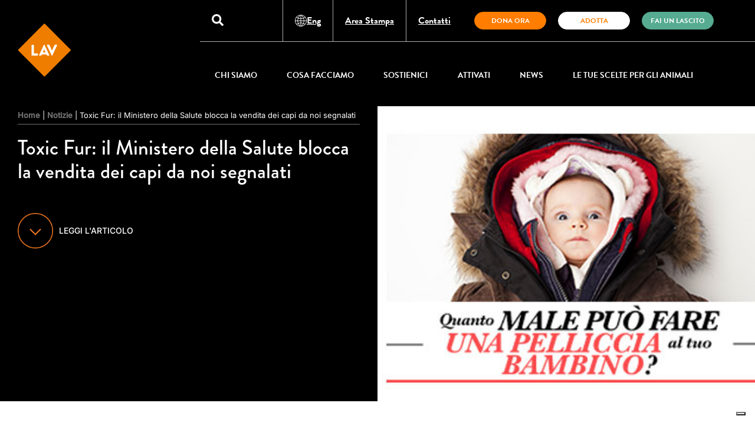

--- FILE ---
content_type: text/html; charset=UTF-8
request_url: https://www.lav.it/news/toxic-fur-ministero-salute
body_size: 7067
content:

            <!DOCTYPE html>
            <html lang="it">
            <head>
                <meta charset="UTF-8">
                <meta http-equiv="X-UA-Compatible" content="IE=edge">
                <meta name="viewport" content="width=device-width, initial-scale=1.0">
                <link rel="stylesheet" href="https://www.lav.it/LavSiteStyles/pages/dist/css/default.min.css?v=696fe76ae45e0">
            
            <link rel="canonical" href="https://www.lav.it/news/toxic-fur-ministero-salute" />
            <meta name="twitter:card" property="twitter:card" content="summary_large_image" />
            <meta name="twitter:site" content="https://www.lav.it" />
            <meta name="twitter:creator" content="LAV" />
            <meta name="twitter:title" content="Toxic Fur: il Ministero della Salute blocca la vendita dei capi da noi segnalati">
            <meta name="twitter:description" content="Toxic Fur: il Ministero della Salute blocca la vendita dei capi da noi segnalati">	
                        <meta name="twitter:image" content="https://www.lav.it/uploads/home/154eef7f5449f4.jpg" />
                        <meta property="og:locale" content="it_IT" />
            <meta property="og:title" content="Toxic Fur: il Ministero della Salute blocca la vendita dei capi da noi segnalati">
            <meta property="og:description" content="Toxic Fur: il Ministero della Salute blocca la vendita dei capi da noi segnalati"/>
                        <meta property="og:image" content="https://www.lav.it/uploads/home/154eef7f5449f4.jpg"/>
                        <meta property="og:image:width" content="700" />
	        <meta property="og:image:height" content="410" />         
 
            <meta property="og:url" content="https://www.lav.it/news/toxic-fur-ministero-salute"/>
            <meta name="description" content="Toxic Fur: il Ministero della Salute blocca la vendita dei capi da noi segnalati" />  
            <link rel="apple-touch-startup-image" href="https://www.lav.it/img/logo-lav.svg">

            <title>Toxic Fur: il Ministero della Salute blocca la vendita dei capi da noi segnalati</title>
       
        <script>
                window.site = {
                    basepath: 'https://www.lav.it/',
                    donationServiceBasePath: 'https://microservices.lav.it/donation-services/rest/v1',
                    donationMicroserviceBase: 'https://microservices.lav.it/donation-services/rest/'
                }
            </script>
              <!--Nuovo codice Iubenda-->
             <script type="text/javascript">
                var _iub = _iub || [];
                _iub.csConfiguration = {
                    "askConsentAtCookiePolicyUpdate":true,
                    "emailMarketing":{"styles":{"backgroundColor":"#000000","buttonsBackgroundColor":"#0073CE","buttonsTextColor":"#FFFFFF","footerBackgroundColor":"#212121","footerTextColor":"#FFFFFF","textColor":"#FFFFFF"},"theme":"dark"},
                    "enableTcf":true,"floatingPreferencesButtonDisplay":"bottom-right","gdprAppliesGlobally":false,
                    "googleAdditionalConsentMode":true,"perPurposeConsent":true,"promptToAcceptOnBlockedElements":true,
                    "siteId":4172887,"storage":{"useSiteId":true},
                    "tcfPurposes":{"2":"consent_only","7":"consent_only","8":"consent_only","9":"consent_only","10":"consent_only","11":"consent_only"},"whitelabel":false,"cookiePolicyId":48522707,"lang":"it",
                    "banner":{"acceptButtonDisplay":true,"closeButtonRejects":true,"customizeButtonDisplay":true,"explicitWithdrawal":true,"listPurposes":true,"position":"float-top-center","showTitle":false},
                    "callback": {
                        "onPreferenceExpressedOrNotNeeded": function(preference) {
                            // Dopo che iubenda ha fatto l'update, ri-forza analytics
                            setTimeout(function() {
                                if (typeof gtag !== 'undefined') {
                                    gtag('consent', 'update', {
                                    'analytics_storage': 'granted',
                                    'functionality_storage': 'granted',
                                    'personalization_storage': 'granted',
                                    'security_storage': 'granted'
                                    });
                                }
                            }, 100);
                        }
                    }
                };
            </script>
            <script type="text/javascript" src="https://cs.iubenda.com/autoblocking/4172887.js"></script>
            <script type="text/javascript" src="//cdn.iubenda.com/cs/tcf/stub-v2.js"></script>
            <script type="text/javascript" src="//cdn.iubenda.com/cs/tcf/safe-tcf-v2.js"></script>
            <script type="text/javascript" src="//cdn.iubenda.com/cs/iubenda_cs.js" charset="UTF-8" async></script>
            <!-- Iubenda--> 
            <script type="text/javascript" src="//embeds.iubenda.com/widgets/2f2d2e7c-ef27-4ab8-81dc-d20ff75464f4.js"></script>
            

            <!-- Google Tag Manager --> 
            <script>(function(w,d,s,l,i){w[l]=w[l]||[];w[l].push({'gtm.start': 

            new Date().getTime(),event:'gtm.js'});var f=d.getElementsByTagName(s)[0], 

            j=d.createElement(s),dl=l!='dataLayer'?'&l='+l:'';j.async=true;j.src= 

            'https://www.googletagmanager.com/gtm.js?id='+i+dl;f.parentNode.insertBefore(j,f); 

            })(window,document,'script','dataLayer', 'GTM-ND5Z6ZR');</script> 

            <!-- End Google Tag Manager --> 

            <script type="text/javascript">var _iub = _iub || {}; _iub.cons_instructions = _iub.cons_instructions || []; _iub.cons_instructions.push(["init", {api_key: "guil2Uc07V7JIJF2wxs1sgQ4auHwWS71"}]);</script><script type="text/javascript" src="https://cdn.iubenda.com/cons/iubenda_cons.js" async></script>
        
            <!-- Global site tag (gtag.js) - AdWords: 976826629 -->    
            <script async src="https://www.googletagmanager.com/gtag/js?id=AW-976826629"></script>
            <script>
            window.dataLayer = window.dataLayer || [];
            function gtag(){dataLayer.push(arguments);}
            gtag('js', new Date());

            gtag('config', 'AW-976826629');
            </script>

         
            </head>
            
            <body>
                    <header id="mainHeader">
                    
                    <a href="https://lav.it"><img id="logo" src="https://static.lav.it/images/logo/lav.svg" /></a>
                            
                    <nav class="mainMenu">
                
                        <div class="mainRow">
                            <div class="box searchform">
                            <div style="display: flex; flex-wrap: nowrap; align-items: center; justify-content: end; gap: 20px">
                                <a href="/home/en" class="simplelink mobileng">
                                    <img src="https://www.lav.it/assets/svg/icons/planetary-grid-svgrepo-com.svg" width="20" /> 
                                    <div>Eng</div>
                                </a>
                               
                                <a href="" id="toggleSearch" title="Cerca nel sito"><img src="https://www.lav.it/assets/svg/icons/top-lens-search.svg" width="20" /></a>
                            </div>   
                                <p id="miniSearchForm"><input type="text" id="searchKeyword" placeholder="Digita una parola chiave"><button id="searchStartButton">CERCA</button></p>
                            </div>
                            <div class="box">
                                <a href="/home/en" class="simplelink" style="display: flex; flex-wrap: nowrap; align-items: center; justify-content: center; column-gap: 10px">
                                    <img src="https://www.lav.it/assets/svg/icons/planetary-grid-svgrepo-com.svg" width="20" /> 
                                    <div>Eng</div>
                                </a>
                            </div>
                            <div class="box">
                                <a href="/area-stampa" class="simplelink">Area Stampa</a>
                            </div>
                            <div class="box">
                                <a href="/contattaci" class="simplelink">Contatti</a>
                            </div>
                            <div class="box">    
                                <a href="/donazione" class="abstractButton primaryButton">Dona ora</a>
                                <a href="/adozioni" class="abstractButton tertiaryButton">Adotta</a>
                                <a href="/lascito-solidale" class="abstractButton secondaryButton">Fai un lascito</a>
                            </div>    
                            <div class="box">
                              
                                <a href="" id="mobileMenuToggle"><img src="https://www.lav.it/assets/svg/icons/bars-solid.svg" style="width:20px" /></a> 
                            </div>
                        </div>
        
                        <div class="secondaryRow">
                            <ul>
                                <li><a href="https://www.lav.it/scopri-chi-siamo" class="mainitem">CHI SIAMO</a>
                                <div class="megamenu fade-in">
                                                                                <div class="box">
                                            <ul><li><a href="/scopri-chi-siamo/i-nostri-traguardi">I NOSTRI TRAGUARDI</a></li>
<li><a href="https://www.lav.it/scopri-chi-siamo/la-nostra-missione">LA NOSTRA MISSIONE</a></li>
<li><a href="https://www.lav.it/scopri-chi-siamo/siamo-trasparenti">SIAMO TRASPARENTI</a></li>
<li><a href="/scopri-chi-siamo/la-nostra-storia">LA NOSTRA STORIA</a></li>
<li><a href="https://www.lav.it/chi-siamo/le-nostre-sedi">LE NOSTRE SEDI</a></li>
<li><a href="/scopri-chi-siamo/staff">LE PERSONE</a></li>
                                            </ul>
                                        </div>


                                        <div class="box" style="background-image:url(https://static.lav.it/image-group/medium/427e8f9f02022df66b06cfcb6528dc3a/page-galleries/206/chi-siamo-cover.jpg)">
                                        </div>

                                </div>
                            </li>
                                <li><a href="https://www.lav.it/scopri-cosa-facciamo" class="mainitem">COSA FACCIAMO</a>
                                <div class="megamenu fade-in">

                                                                        <div class="box">
                                    <ul><li><a href="/scopri-cosa-facciamo/campagne">CAMPAGNE</a></li>
<li><a href="/scopri-cosa-facciamo/interveniamo-in-emergenza">INTERVENIAMO IN EMERGENZA</a></li>
<li><a href="https://www.lav.it/scopri-cosa-facciamo/contro-il-maltrattamento">CONTRO IL MALTRATTAMENTO</a></li>
<li><a href="https://www.lav.it/scopri-cosa-facciamo/ospitiamo-e-recuperiamo">OSPITIAMO E RECUPERIAMO</a></li>
<li><a href="https://www.lav.it/scopri-cosa-facciamo/veterinaria-sociale">VETERINARIA SOCIALE</a></li>
<li><a href="https://www.lav.it/scopri-cosa-facciamo/a-scuola-con-lav">A SCUOLA CON LAV</a></li>
<li><a href="/scopri-cosa-facciamo/il-nostro-impegno-politico">IL NOSTRO IMPEGNO POLITICO</a></li>
                                        <li><a href="/appuntamenti">I NOSTRI EVENTI</a></li>
                                    </ul>
                                    </div>


                                        <div class="box" style="background-image:url(https://static.lav.it/image-group/medium/6e4aface80dff641a88297305d2452b0/page-galleries/182/cosa-facciamo-interventi-in-emergenza2.jpg)">
                                        </div>

                                </div>
                                </li>
                                <li><a href="/sostienici" class="mainitem">SOSTIENICI</a></li>
                                <li><a href="/attivati-per-gli-animali" class="mainitem">ATTIVATI</a></li>
                                <li><a href="/news" class="mainitem">NEWS</a></li>
                                <li><a href="/le-tue-scelte-per-gli-animali/cosa-fare-se"  data-page="https://lav.it" class="scrollToAnchor mainitem">LE TUE SCELTE PER GLI ANIMALI</a></li>
                            </ul>
                        </div>
                    </nav>   
                </header>
        <section id="" 
        
            class="topCover fullViewPort  " >
                    
                <div class="block">

                 <div class="subcontainer">
                        
                        <div class="textcontainer">
                            <span class="breadcrumbs">

                                <a href="https://lav.it">Home</a> |

                                                                    
                            
                                                                                                                        
                                                                <a href="/news">Notizie</a> | 
                                                            
                                Toxic Fur: il Ministero della Salute blocca la vendita dei capi da noi segnalati                            </span>
                            <h1>Toxic Fur: il Ministero della Salute blocca la vendita dei capi da noi segnalati</h1>
                                
                        </div>

                        <a href="" class="readMoreButtonBigScroll scrollToTheEndOfThis">Leggi l'articolo</a>

                    </div>

                </div>
           
                <div class="block" style="background-image: url(https://static.lav.it/images/old-news-original/154eef7f5449f4.jpg)">                                    
                </div>
    
        </section>


<section id="" class="lastNewsUpdate  ">

                    

                <div class="container">



                    <div class="block">

                            

                        <div class="legenda">



                                <div>

                                    <h3>Ultimo aggiornamento</h3>

                                    mercoledì 25 febbraio 2015
                                </div>

                                <div class="topics">

                                    
                                    

                                </div>



                        </div>



                        
                        <div class="sharingBox">

                            <h3>Condividi</h3>

                            <div class="socialLinks">

                                            <a href="https://twitter.com/intent/tweet?text=https%3A%2F%2Fwww.lav.it%2Fnews%2Ftoxic-fur-ministero-salute" target="_blank" class="twitter"></a>
            <a href="https://www.facebook.com/sharer/sharer.php?u=https%3A%2F%2Fwww.lav.it%2Fnews%2Ftoxic-fur-ministero-salute" target="_blank" class="facebook"></a>
            <a href="https://www.linkedin.com/shareArticle?mini=true&url=https%3A%2F%2Fwww.lav.it%2Fnews%2Ftoxic-fur-ministero-salute" target="_blank" class="linkedin"></a>
            <a href="https://api.whatsapp.com/send?text=https%3A%2F%2Fwww.lav.it%2Fnews%2Ftoxic-fur-ministero-salute" class="whatsapp" data-action="share/whatsapp/share" target="_blank"></a>
            <a href="mailto:?subject&body=Ti+invito+a+leggere+questo+articolo:https%3A%2F%2Fwww.lav.it%2Fnews%2Ftoxic-fur-ministero-salute" class="envelope" target="_blank"></a>

                                    

                            </div>                            

                        </div>



                        
                        
                <div class="press-review-box desktop-only" data-page-id=""></div>                       

            
                    

                    </div>

                    

                    <div class="block commonText">

                        <h2></h2>

                        <p class="evidenza"><strong>Salute dei bambini a rischio a causa delle sostanze chimiche, potenzialmente tossiche e cancerogene, nelle componenti di pelliccia animale di alcuni capi d&rsquo;abbigliamento baby (24-36 mesi) delle note marche &ldquo;D&amp;G&rdquo;, &ldquo;BLUMARINE BABY&rdquo;, &ldquo;WOOLRICH&rdquo;: dopo nostra denuncia, che pochi mesi fa aveva sottoposto alcuni campioni di queste marche a rigorosi e indipendenti test di laboratorio (<a href="https://www.lav.it/news/toxic-fur-2-nuova-indagine-pellicce-tossiche" target="_blank">indagine Toxic Fur 2</a>), per i prodotti segnalati ora finalmente arriva anche lo Stop deciso dal Ministero della Salute.</strong></p>

<p class="sfondo">Oggi, infatti, il <a href="https://static.lav.it/oldsite/files/indagine%20LAV%20toxic%20Fur%202%2C%20richiesta%20accertamenti.pdf" target="_blank"><strong>Ministero della Salute</strong> ha notificato alle aziende <strong>&ldquo;D&amp;G&rdquo;, &ldquo;BLUMARINE BABY&rdquo;, &ldquo;WOOLRICH&rdquo;</strong></a> il blocco della vendita dei baby capi con pelliccia animale oggetto dell&rsquo;investigazione della LAV, disponendo: &ldquo;per tutto il tempo necessario allo svolgimento delle verifiche e degli accertamenti sulla sicurezza del prodotto, ai sensi dell&rsquo;articolo 107 comma 2 lett d) n.1 del Decreto Legislativo 206/2005 detto Codice del Consumo, il divieto per gli importatori/distributori di fornire, proporre la fornitura o di esporre nella rete di vendita gli articoli coinvolti&rdquo;.</p>

<p><em>&ldquo;Ebbene s&igrave;, la pelliccia animale oltre a &ldquo;costare&rdquo; la vita ai milioni di animali ai quali viene ancora oggi orribilmente sottratta, pu&ograve; rappresentare anche un danno per la salute, in particolare dei bambini che per et&agrave; sono pi&ugrave; esposti agli effetti delle sostanze chimiche utilizzate in fase di concia e messa in produzione, e per l&rsquo;ambiente: ai genitori, alle aziende moda e alle istituzioni preposte chiediamo di bandire i prodotti con pelliccia animale - </em><strong>dichiara Simone Pavesi, Responsabile LAV Campagna Pellicce</strong><em> - Abbiamo nuovamente dimostrato che in qualunque prodotto di abbigliamento (calzature e accessori compresi) contenente pelliccia animale, anche se si tratta di marche di lusso (quindi in teoria caratterizzate dalla massima qualit&agrave;) &egrave; possibile trovare sostanze chimiche classificate come tossiche o cancerogene. Il Ministero della Salute deve intervenire per bloccare non solo la vendita dei prodotti testati, ma la produzione e il commercio di qualsiasi prodotto di pellicceria: questa vicenda non &egrave; che l&rsquo;ennesima conferma che la pelliccia &egrave; bene lasciarla agli animali!&rdquo;</em></p>

<p>Il <strong>Ministero della Salute</strong> ha ora predisposto, tramite i Carabinieri per la Tutela della Salute &ndash; NAS, <strong>nuovi campionamenti che serviranno per condurre ulteriori test eco-tossicologici sulle componenti di pelliccia animale e ai quali seguir&agrave; una ulteriore valutazione dell&rsquo;Istituto Superiore di Sanit&agrave;, con il conseguente definitivo pronunciamento del Ministero circa la possibile classificazione di questi capi come &ldquo;prodotti pericolosi&rdquo;.</strong></p>

<p><em>&ldquo;Invitiamo i consumatori dall&rsquo;astenersi dall&rsquo;acquisto di prodotti di abbigliamento (calzature e accessori compresi) che contengano anche piccoli inserti di pelliccia animale, o altri materiali di origine animale: gi&agrave; nel 2013 con l&rsquo;indagine <strong>Toxic Fur 1</strong> avevamo ottenuto lo stop temporaneo alla vendita di altri prodotti per bambini con pelliccia animale (<strong>delle marche IL GUFO, BRUMS, MISS BLUMARINE, MINIFIX, GUCCI</strong>) diventato poi definitivo per alcuni di essi (<strong>Il GUFO, BRUMS, MISS BLUMARINE</strong>), e su cui sta indagando il Pubblico Ministero Raffaele Guariniello della Procura della Repubblica di Torino. L&rsquo;indagine Toxic Fur 2 conferma la potenziale pericolosit&agrave; dei nuovi campioni analizzati: i consumatori, con le loro scelte d&rsquo;acquisto, hanno il potere e il diritto di rifiutare questi prodotti.&nbsp;</em><em>La moda etica, totalmente animal-free, &egrave; l&rsquo;unica moda responsabile, sostenibile, sicura e che fa sempre tendenza.&rdquo;</em></p>

<p><em>Claudia Squadroni</em></p>

<p><strong><a class="iconed-button" href="https://static.lav.it/oldsite/files/CS_26022015_TOXIC%20FUR.pdf" target="_blank">COMUNICATO STAMPA</a>&nbsp; &nbsp; &nbsp; &nbsp; &nbsp; &nbsp; <a class="iconed-button" href="https://static.lav.it/oldsite/files/CS_26022015_TOXIC%20FUR_INGLESE.pdf" target="_blank">PRESS RELEASE</a></strong></p>



                        <div class="socialLinks footerSocialSharing">

                                <h3>Condividi</h3>

                                    <a href="https://twitter.com/intent/tweet?text=https%3A%2F%2Fwww.lav.it%2Fnews%2Ftoxic-fur-ministero-salute" target="_blank" class="twitter"></a>
            <a href="https://www.facebook.com/sharer/sharer.php?u=https%3A%2F%2Fwww.lav.it%2Fnews%2Ftoxic-fur-ministero-salute" target="_blank" class="facebook"></a>
            <a href="https://www.linkedin.com/shareArticle?mini=true&url=https%3A%2F%2Fwww.lav.it%2Fnews%2Ftoxic-fur-ministero-salute" target="_blank" class="linkedin"></a>
            <a href="https://api.whatsapp.com/send?text=https%3A%2F%2Fwww.lav.it%2Fnews%2Ftoxic-fur-ministero-salute" class="whatsapp" data-action="share/whatsapp/share" target="_blank"></a>
            <a href="mailto:?subject&body=Ti+invito+a+leggere+questo+articolo:https%3A%2F%2Fwww.lav.it%2Fnews%2Ftoxic-fur-ministero-salute" class="envelope" target="_blank"></a>

         

                        </div>



                       

                        

                    </div> 



                </div>



                
                
                <div class="press-review-box mobile-only" data-page-id=""></div>                       

            


        </section>             
            <footer id="mainfooter">
                    
                    <div class="footerinfo container">

                        <div>
                            <img id="logo" src="https://static.lav.it/images/logo/lav.svg?v=20210829-3" />
                        </div>

                        <div>
                            <a href="/"><strong>LAV</strong>,</a> Lega Anti Vivisezione ETS è riconosciuta dai Ministeri della Salute, dell'Ambiente e dell'Istruzione 
                            <br />
                            LAV è parte di:                                            <a href="https://www.eurogroupforanimals.org/" target="_blank">Eurogroup for Animals</a>, 
                                            <a href="https://www.eceae.org/" target="_blank">ECEAE</a>, 
                                            <a href="https://www.furfreealliance.com/"  target="_blank">Fur Free Alliance</a>                        
                            <br /><br />
                            <strong> Sede Nazionale</strong> Viale Regina Margherita, 177 - 00198 Roma Italia C.F.: 80426840585<br />
                            IBAN: <strong>IT 59 F 05018 03200 000015011125</strong>
                        </div>

                        <div>
                            Tel <a href="tel:+39 06 446 13 25">+39 06 446 13 25</a><br /> 
                            Fax <a href="tel:+39 06 446 13 26">+39 06 446 13 26</a> 
                        </div>

                        <div>
                            Email <a href="mailto:info@lav.it">info@lav.it</a><br /> 
                            PEC <a href="mailto:lav@legalmail.it"><span>lav@legalmail.it</span></a><br />
                        </div>
                    </div>

                    <div class="socialLinks">
                        <a href="https://x.com/LAV_Italia" class="twitter" target="_blank"></a>
                        <a href="https://www.tiktok.com/@lav_italia" class="tiktok" target="_blank"></a>
                        <a href="https://www.threads.net/@lav_italia" class="threads" target="_blank"></a>
                        <a href="https://www.youtube.com/user/videolav" class="youtube" target="_blank"></a>
                        <a href="https://www.facebook.com/LAVonlus" class="facebook" target="_blank"></a>
                        <a href="https://www.instagram.com/lav_italia/" class="instagram" target="_blank"></a>
                        <a href="https://www.linkedin.com/company/lega-antivivisezione/" class="linkedin" target="_blank"></a>
                    </div>

                    <div class="legalLinks">
                        <a href="https://www.lav.it/privacy-policy">Privacy - Cookie Policy</a>
                        <a href="https://lav.segnalazioni.net/" target="_blank">Whistleblowing</a>
                        <a href="https://careers.smartrecruiters.com/LAV-LEGAANTIVIVISEZIONE" target="_blank"> Lavora con noi </a>
                    </div>

                </footer>                       
               <script src="https://code.jquery.com/jquery-3.6.0.min.js" integrity="sha256-/xUj+3OJU5yExlq6GSYGSHk7tPXikynS7ogEvDej/m4=" crossorigin="anonymous"></script>
               <script src="https://www.lav.it/LavSiteJavascript/dist/default.min.js?v=696fe76ae45e0"></script> 

            
            <!--<div data-ip="18.224.170.201" id="GDPR_BANNER" data-lang="it"></div>
            <script src="https://www.lav.it/apps/gdprBanner/dist/js/gdprBanner.min.js?v=696fe76ae45e0"></script>-->
                
            <script defer src="https://static.cloudflareinsights.com/beacon.min.js/vcd15cbe7772f49c399c6a5babf22c1241717689176015" integrity="sha512-ZpsOmlRQV6y907TI0dKBHq9Md29nnaEIPlkf84rnaERnq6zvWvPUqr2ft8M1aS28oN72PdrCzSjY4U6VaAw1EQ==" data-cf-beacon='{"version":"2024.11.0","token":"b716f16762b443c6898a91d99cbf9f02","r":1,"server_timing":{"name":{"cfCacheStatus":true,"cfEdge":true,"cfExtPri":true,"cfL4":true,"cfOrigin":true,"cfSpeedBrain":true},"location_startswith":null}}' crossorigin="anonymous"></script>
</body>
            </html>

        